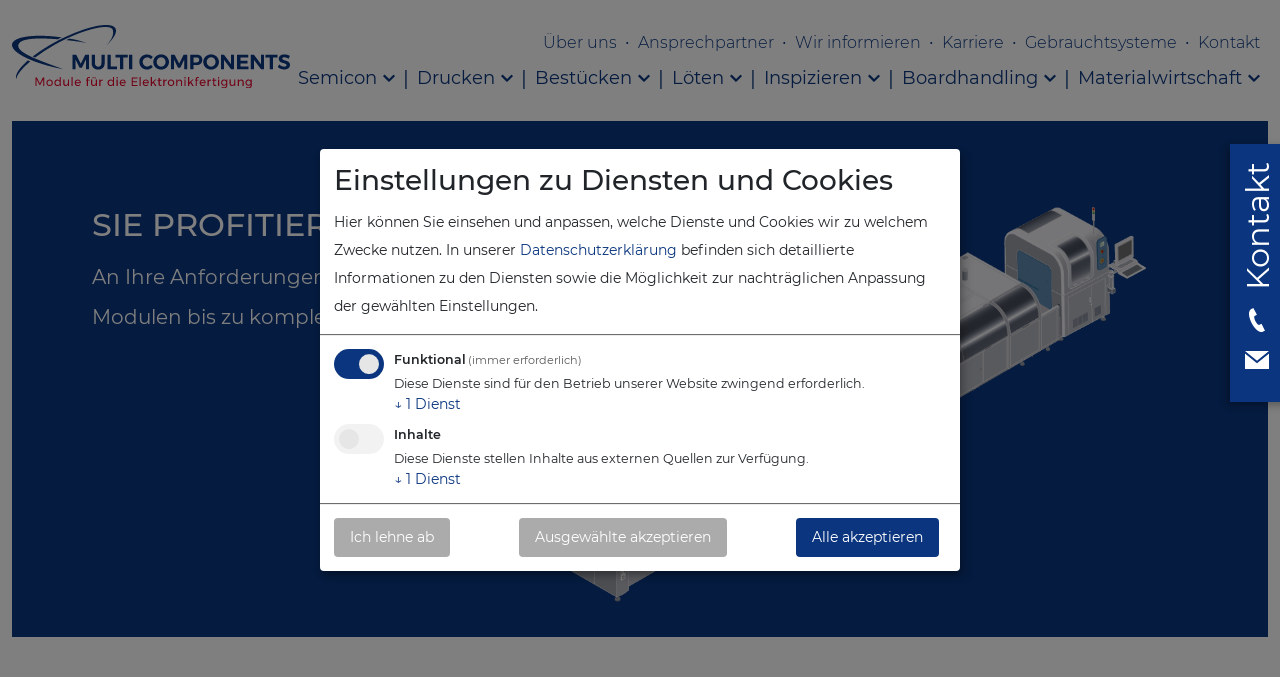

--- FILE ---
content_type: text/html; charset=UTF-8
request_url: https://www.multi-components.de/
body_size: 8862
content:
<!doctype html>
<html lang="de">
	<head><meta charset="UTF-8" />
		<title>Module für die Elektronikfertigung/ Semiconductor Packaging – MULTI COMPONENTS</title>
	<meta property="og:title" content="Module für die Elektronikfertigung/ Semiconductor Packaging – MULTI COMPONENTS"/>
		<meta name="description" content="Wir bieten Ihnen Gesamt- & Einzellösungen für die Elektronikindustrie an"/>
	<meta property="og:description" content="Wir bieten Ihnen Gesamt- & Einzellösungen für die Elektronikindustrie an"/>
	<meta name="keywords" content="Bestücker, Schablonendrucker, Elektronikfertigung, AOI, SPI, AXI, Dampfphasenlötanlage, Dampfphase, " />
<link rel="canonical" href="https://www.multi-components.de/"/>
<meta property="og:url" content="https://www.multi-components.de/"/>
<meta property="og:image" content="https://www.multi-components.de"/>			<meta name="viewport" content="width=device-width, initial-scale=1">
			<link rel="stylesheet" type="text/css" href="/shared/css/bootstrap.css?m=1641807717" />
			<link rel="stylesheet" type="text/css" href="/shared/css/styles.css?m=1738056948" />
			<link rel="stylesheet" type="text/css" href="/shared/css/sliderpro.css?m=1641807717" />
				<link rel="stylesheet" type="text/css" href="/shared/css/magnific.css?m=1652429918" />
									<link rel="apple-touch-icon" sizes="180x180" href="/shared/favicon/apple-touch-icon.png">
			<link rel="icon" type="image/png" sizes="32x32" href="/shared/favicon/favicon-32x32.png">
			<link rel="icon" type="image/png" sizes="16x16" href="/shared/favicon/favicon-16x16.png">
			<link rel="manifest" href="/shared/favicon/site.webmanifest">
			<link rel="shortcut icon" href="/shared/favicon/favicon.ico" />	</head>
	<body class="no-js">			<script>
				document.body.classList.remove('no-js');
			</script>
			<nav id="menu" class="navbar navbar-expand-xl navbar-light sticky-top bg-white">
	<div class="container align-items-end">
		<a class="navbar-brand me-0 py-0 border-0" href="/">
			<img src="/shared/img/logo.svg" alt="MULTI COMPONENTS" width="445" height="100" class="img-fluid">
		</a>
		<button class="hamburger hamburger--spin navbar-toggler lh-1 align-self-end shadow-none" type="button" data-bs-toggle="collapse" data-bs-target="#navbarNav" aria-controls="navbarNav" aria-expanded="false" aria-label="Navigation auf-/zuklappen">
			<span class="hamburger-box">
				<span class="hamburger-inner"></span>
			</span>
		</button>
		<div class="collapse navbar-collapse align-items-end justify-content-between flex-column px-3 px-xl-0 align-self-end" id="navbarNav">
			<ul class="navbar-nav order-xl-2 main mb-4 mb-xl-0 pt-4 pt-xl-0">
									<li class="nav-item d-xl-flex align-items-center py-1 p-xl-0 dropdown">
						<a class="nav-link dropdown-toggle" href="/semicon/" data-bs-hover="dropdown" id="navbarDropdown44" role="button" aria-expanded="false">Semicon</a>
													<ul class="dropdown-menu d-xl-block rounded-0 pt-0 py-xl-3 mt-0" aria-labelledby="navbarDropdown44">
													<li class="nav-item px-xl-4">
						<a class="nav-link m-0" href="/semicon/convection-reflow-soldering/">Convection Reflow Soldering</a>
											</li>
									<li class="nav-item px-xl-4">
						<a class="nav-link m-0" href="/semicon/void-free-soldering/">Voidfreies Löten</a>
											</li>
									<li class="nav-item px-xl-4">
						<a class="nav-link m-0" href="/semicon/fluxless-soldering/">flussmittelfreies Löten</a>
											</li>
									<li class="nav-item px-xl-4 dropdown">
						<a class="nav-link m-0 dropdown-toggle" href="/semicon/curing-applications/" data-bs-hover="dropdown" id="navbarDropdown49" role="button" aria-expanded="false">Curing Applications</a>
													<ul class="dropdown-menu d-xl-block rounded-0 pt-0 ps-3 ps-xl-0 py-xl-3 mt-0" aria-labelledby="navbarDropdown49">
													<li class="px-xl-4">
						<a class="dropdown-item bg-white m-0" href="/semicon/curing-applications/horizontal-curing-ovens.php">Horizontal Curing Ofen</a>
					</li>
									<li class="px-xl-4">
						<a class="dropdown-item bg-white m-0" href="/semicon/curing-applications/vertical-curing-ovens.php">Vertical Curing Ofen</a>
					</li>
									<li class="px-xl-4">
						<a class="dropdown-item bg-white m-0" href="/semicon/curing-applications/pressure-curing-ovens.php">Pressure Curing Ofen</a>
					</li>
									<li class="px-xl-4">
						<a class="dropdown-item bg-white m-0" href="/semicon/curing-applications/post-mold-curing-ovens.php">Post Mold Curing Ofen</a>
					</li>
									<li class="px-xl-4">
						<a class="dropdown-item bg-white m-0" href="/semicon/curing-applications/mk7-reflow-ofen.php">MK7 Reflow Ofen</a>
					</li>
									<li class="px-xl-4">
						<a class="dropdown-item bg-white m-0" href="/semicon/curing-applications/vacuum-voidless-reflow-oven.php">Voidfreie  Vakuum-Reflow-Ofen</a>
					</li>
											</ul>
											</li>
									<li class="nav-item px-xl-4">
						<a class="nav-link m-0" href="/semicon/low-void-curing/">Low void Curring</a>
											</li>
									<li class="nav-item px-xl-4">
						<a class="nav-link m-0" href="/semicon/sw-and-automation/">Software und Automatisierung</a>
											</li>
											</ul>
											</li>
									<li class="nav-item d-xl-flex align-items-center py-1 p-xl-0 dropdown">
						<a class="nav-link dropdown-toggle" href="/drucken/" data-bs-hover="dropdown" id="navbarDropdown7" role="button" aria-expanded="false">Drucken</a>
													<ul class="dropdown-menu d-xl-block rounded-0 pt-0 py-xl-3 mt-0" aria-labelledby="navbarDropdown7">
													<li class="nav-item px-xl-4">
						<a class="nav-link m-0" href="/drucken/schablonendrucker.php">Schablonendrucker</a>
											</li>
									<li class="nav-item px-xl-4">
						<a class="nav-link m-0" href="/drucken/large-board-schablonendrucker.php">Large Board Schablonendrucker</a>
											</li>
									<li class="nav-item px-xl-4">
						<a class="nav-link m-0" href="/drucken/high-speed-schablonendrucker.php">High Speed Schablonendrucker</a>
											</li>
											</ul>
											</li>
									<li class="nav-item d-xl-flex align-items-center py-1 p-xl-0 dropdown">
						<a class="nav-link dropdown-toggle" href="/bestuecken/" data-bs-hover="dropdown" id="navbarDropdown8" role="button" aria-expanded="false">Bestücken</a>
													<ul class="dropdown-menu d-xl-block rounded-0 pt-0 py-xl-3 mt-0" aria-labelledby="navbarDropdown8">
													<li class="nav-item px-xl-4">
						<a class="nav-link m-0" href="/bestuecken/sm-serie/">SM-Serie</a>
											</li>
									<li class="nav-item px-xl-4">
						<a class="nav-link m-0" href="/bestuecken/decan-serie/">Decan-Serie</a>
											</li>
									<li class="nav-item px-xl-4">
						<a class="nav-link m-0" href="/bestuecken/xm-serie/">XM-Serie</a>
											</li>
									<li class="nav-item px-xl-4">
						<a class="nav-link m-0" href="/bestuecken/hm-serie/">HM-Serie</a>
											</li>
									<li class="nav-item px-xl-4">
						<a class="nav-link m-0" href="/bestuecken/software.php">Software</a>
											</li>
									<li class="nav-item px-xl-4">
						<a class="nav-link m-0" href="/bestuecken/zubehoer.php">Zubehör</a>
											</li>
											</ul>
											</li>
									<li class="nav-item d-xl-flex align-items-center py-1 p-xl-0 dropdown">
						<a class="nav-link dropdown-toggle" href="/loeten/" data-bs-hover="dropdown" id="navbarDropdown10" role="button" aria-expanded="false">Löten</a>
													<ul class="dropdown-menu d-xl-block rounded-0 pt-0 py-xl-3 mt-0" aria-labelledby="navbarDropdown10">
													<li class="nav-item px-xl-4 dropdown">
						<a class="nav-link m-0 dropdown-toggle" href="/loeten/dampfphasen-loetsysteme/" data-bs-hover="dropdown" id="navbarDropdown36" role="button" aria-expanded="false">Dampfphasen Lötsysteme</a>
													<ul class="dropdown-menu d-xl-block rounded-0 pt-0 ps-3 ps-xl-0 py-xl-3 mt-0" aria-labelledby="navbarDropdown36">
													<li class="px-xl-4">
						<a class="dropdown-item bg-white m-0" href="/loeten/dampfphasen-loetsysteme/economy-serie.php">Economy Serie</a>
					</li>
									<li class="px-xl-4">
						<a class="dropdown-item bg-white m-0" href="/loeten/dampfphasen-loetsysteme/premium-serie.php">Premium Serie</a>
					</li>
									<li class="px-xl-4">
						<a class="dropdown-item bg-white m-0" href="/loeten/dampfphasen-loetsysteme/inline-dampfphasen.php">Inline Dampfphasen</a>
					</li>
									<li class="px-xl-4">
						<a class="dropdown-item bg-white m-0" href="/loeten/dampfphasen-loetsysteme/vakuum-dampfphasen.php">Vakuum Dampfphasen</a>
					</li>
											</ul>
											</li>
									<li class="nav-item px-xl-4 dropdown">
						<a class="nav-link m-0 dropdown-toggle" href="/loeten/reflow-loetsysteme/" data-bs-hover="dropdown" id="navbarDropdown55" role="button" aria-expanded="false">Reflow Lötsysteme</a>
													<ul class="dropdown-menu d-xl-block rounded-0 pt-0 ps-3 ps-xl-0 py-xl-3 mt-0" aria-labelledby="navbarDropdown55">
													<li class="px-xl-4">
						<a class="dropdown-item bg-white m-0" href="/loeten/reflow-loetsysteme/mk7-reflow-oven.php">MK7 Reflow Ofen</a>
					</li>
									<li class="px-xl-4">
						<a class="dropdown-item bg-white m-0" href="/loeten/reflow-loetsysteme/vacuum-voidless-reflow-oven.php">Vacuum Voidless Reflow Ofen</a>
					</li>
									<li class="px-xl-4">
						<a class="dropdown-item bg-white m-0" href="/loeten/reflow-loetsysteme/formic-fluxless-reflow-ofen.php">Formic Fluxless Reflow Ofen</a>
					</li>
											</ul>
											</li>
											</ul>
											</li>
									<li class="nav-item d-xl-flex align-items-center py-1 p-xl-0 dropdown">
						<a class="nav-link dropdown-toggle" href="/inspizieren/" data-bs-hover="dropdown" id="navbarDropdown9" role="button" aria-expanded="false">Inspizieren</a>
													<ul class="dropdown-menu d-xl-block rounded-0 pt-0 py-xl-3 mt-0" aria-labelledby="navbarDropdown9">
													<li class="nav-item px-xl-4">
						<a class="nav-link m-0" href="/inspizieren/spi-module.php">SPI Module</a>
											</li>
									<li class="nav-item px-xl-4">
						<a class="nav-link m-0" href="/inspizieren/aoi-module.php">AOI Module</a>
											</li>
									<li class="nav-item px-xl-4">
						<a class="nav-link m-0" href="/inspizieren/axi-module.php">AXI Module</a>
											</li>
											</ul>
											</li>
									<li class="nav-item d-xl-flex align-items-center py-1 p-xl-0 dropdown">
						<a class="nav-link dropdown-toggle" href="/Boardhandling/" data-bs-hover="dropdown" id="navbarDropdown81" role="button" aria-expanded="false">Boardhandling</a>
													<ul class="dropdown-menu d-xl-block rounded-0 pt-0 py-xl-3 mt-0" aria-labelledby="navbarDropdown81">
													<li class="nav-item px-xl-4">
						<a class="nav-link m-0" href="/Boardhandling/Lasermarkierer.php">Lasermarkierer</a>
											</li>
									<li class="nav-item px-xl-4">
						<a class="nav-link m-0" href="/Boardhandling/loader-unloader.php">Loader und Unloader</a>
											</li>
									<li class="nav-item px-xl-4">
						<a class="nav-link m-0" href="/Boardhandling/conveyor.php">conveyor</a>
											</li>
											</ul>
											</li>
									<li class="nav-item d-xl-flex align-items-center py-1 p-xl-0 dropdown">
						<a class="nav-link dropdown-toggle" href="/Materialwirtschaft/" data-bs-hover="dropdown" id="navbarDropdown40" role="button" aria-expanded="false">Materialwirtschaft</a>
													<ul class="dropdown-menu d-xl-block rounded-0 pt-0 py-xl-3 mt-0" aria-labelledby="navbarDropdown40">
													<li class="nav-item px-xl-4">
						<a class="nav-link m-0" href="/Materialwirtschaft/lot-materialien.php">Lot-Materialien</a>
											</li>
									<li class="nav-item px-xl-4">
						<a class="nav-link m-0" href="/Materialwirtschaft/ein-auslagern.php">Ein-/Auslagern</a>
											</li>
									<li class="nav-item px-xl-4">
						<a class="nav-link m-0" href="/Materialwirtschaft/bauteilidentifizieren.php">Bauteilindentifizieren</a>
											</li>
									<li class="nav-item px-xl-4">
						<a class="nav-link m-0" href="/Materialwirtschaft/etit-smartsearch.php">ETIT-Smartsearch</a>
											</li>
									<li class="nav-item px-xl-4">
						<a class="nav-link m-0" href="/logistik/galden-ls/hs">Galden</a>
											</li>
											</ul>
											</li>
							</ul>
			
			<ul class="navbar-nav order-xl-1 meta mb-xl-2">
									<li class="nav-item d-xl-flex align-items-center p-xl-0">
						<a class="nav-link" href="/ueber-uns.php">
							Über uns						</a>
					</li>
									<li class="nav-item d-xl-flex align-items-center p-xl-0">
						<a class="nav-link" href="/ansprechpartner.php">
							Ansprechpartner						</a>
					</li>
									<li class="nav-item d-xl-flex align-items-center p-xl-0">
						<a class="nav-link" href="/wir-informieren.php">
							Wir informieren						</a>
					</li>
									<li class="nav-item d-xl-flex align-items-center p-xl-0">
						<a class="nav-link" href="/jobs/">
							Karriere						</a>
					</li>
									<li class="nav-item d-xl-flex align-items-center p-xl-0">
						<a class="nav-link" href="/gebrauchtsysteme.php">
							Gebrauchtsysteme						</a>
					</li>
									<li class="nav-item d-xl-flex align-items-center p-xl-0">
						<a class="nav-link" href="/kontakt.php">
							Kontakt						</a>
					</li>
							</ul>
		</div>
	</div>
</nav>			<header class="container">
		<div id="carousel" class="carousel slide" data-bs-ride="carousel">
						<div class="carousel-inner">
										<figure class="carousel-item active">
							<img src="/media/startseite/multi-c-linie.webp?m=1653033542" class="d-block" alt="Sie profitieren von:">
							<figcaption>
								<h3 class="h4 text-uppercase text-white">
									Sie profitieren von:								</h3>
								<p>An Ihre Anforderungen angepasste Produktionslinen, von einzelnen Modulen bis zu kompletten Linienkonzepten beraten wir Sie gerne.</p>
															</figcaption>
						</figure>
								</div>
		</div>
	</header>
	<main>
		<section class="container mb-5">
			<h1 class="h2 text-center pb-5">Module für die Elektronikfertigung/ Semiconductor Packaging</h1>
			<div class="row mb-5 d-flex justify-content-center">
									<div class="col-sm-6 col-md-4 col-xxl-3 mb-2 mb-sm-3 Xmb-xxl-0">
						<a href="/semicon/" class="d-flex justify-content-center flex-column text-center py-5 px-4 text-decoration-none bg-primary h-100 effect-scale icon-box">
														<img src="/shared/icons/icon-semicon.png?m=1734427365" height="198" width="198" />							<h3 class="h4 text-white mb-0 fs-4 text-uppercase">Semicon</h3>
						</a>
					</div>
									<div class="col-sm-6 col-md-4 col-xxl-3 mb-2 mb-sm-3 Xmb-xxl-0">
						<a href="/drucken/" class="d-flex justify-content-center flex-column text-center py-5 px-4 text-decoration-none bg-primary h-100 effect-scale icon-box">
														<img src="/shared/icons/icon-drucken.png?m=1734432862" height="198" width="198" />							<h3 class="h4 text-white mb-0 fs-4 text-uppercase">Drucken</h3>
						</a>
					</div>
									<div class="col-sm-6 col-md-4 col-xxl-3 mb-2 mb-sm-3 Xmb-xxl-0">
						<a href="/bestuecken/" class="d-flex justify-content-center flex-column text-center py-5 px-4 text-decoration-none bg-primary h-100 effect-scale icon-box">
														<img src="/shared/icons/icon-bestuecken.png?m=1734432911" height="198" width="198" />							<h3 class="h4 text-white mb-0 fs-4 text-uppercase">Bestücken</h3>
						</a>
					</div>
									<div class="col-sm-6 col-md-4 col-xxl-3 mb-2 mb-sm-3 Xmb-xxl-0">
						<a href="/loeten/" class="d-flex justify-content-center flex-column text-center py-5 px-4 text-decoration-none bg-primary h-100 effect-scale icon-box">
														<img src="/shared/icons/icon-loeten.png?m=1734432936" height="198" width="198" />							<h3 class="h4 text-white mb-0 fs-4 text-uppercase">Löten</h3>
						</a>
					</div>
									<div class="col-sm-6 col-md-4 col-xxl-3 mb-2 mb-sm-3 Xmb-xxl-0">
						<a href="/inspizieren/" class="d-flex justify-content-center flex-column text-center py-5 px-4 text-decoration-none bg-primary h-100 effect-scale icon-box">
														<img src="/shared/icons/icon-inspizieren.png?m=1734432965" height="198" width="198" />							<h3 class="h4 text-white mb-0 fs-4 text-uppercase">Inspizieren</h3>
						</a>
					</div>
									<div class="col-sm-6 col-md-4 col-xxl-3 mb-2 mb-sm-3 Xmb-xxl-0">
						<a href="/Boardhandling/" class="d-flex justify-content-center flex-column text-center py-5 px-4 text-decoration-none bg-primary h-100 effect-scale icon-box">
														<img src="/shared/icons/icon-boardhandling.png?m=1734432893" height="198" width="198" />							<h3 class="h4 text-white mb-0 fs-4 text-uppercase">Boardhandling</h3>
						</a>
					</div>
									<div class="col-sm-6 col-md-4 col-xxl-3 mb-2 mb-sm-3 Xmb-xxl-0">
						<a href="/Materialwirtschaft/" class="d-flex justify-content-center flex-column text-center py-5 px-4 text-decoration-none bg-primary h-100 effect-scale icon-box">
														<img src="/shared/icons/icon-materialwirtschaft.png?m=1734433040" height="198" width="198" />							<h3 class="h4 text-white mb-0 fs-4 text-uppercase">Materialwirtschaft</h3>
						</a>
					</div>
							</div>
			<div class="row py-5 mb-5 justify-content-center">
				<h3 class="text-center col-md-10 mb-5">
					Unser Service für Sie:<br/>Technische Beratung, Service, Schulung, Installation und Ersatzteilversorgung.				</h3>
				<div class="col-md-5">
					<p>Bei kompletten Linienkonzepten arbeiten wir mit zusätzlichen Partnern zusammen, die auf den Gebieten des Schablonendrucks, der Automatisierung als auch des Konvektionslötens Experten sind. So bleibt Ihre Produktion flexibel und wird individuell an Ihre steigenden Bedürfnisse angepasst.</p>
				</div>
				<div class="col-md-5">
					<p>Ein flexibles und modulares Fertigungskonzept. Im Vordergrund stehen dabei Ihre derzeitigen als auch zukünftigen Anforderungen an. Zusammen mit unseren Kunden analysieren wir die Prozesse und Bedürfnisse und bieten auf die individuellen Anforderungen abgestimmte Lösungen an.</p>
				</div>
			</div>
		</section>
		 
								<section class="bg-grey py-5">
			<div class="container py-5">
				<div class="row justify-content-center">
					<div class="col-lg-10 col-xl-9">
						<h3 class="text-center">Als exklusiver Partner weltweit führender Hersteller von Produktionseinrichtungen und Materialien für die Elektronikindustrie, gehören wir zu den führenden Anbietern dieser Systeme.</h3>
					</div>
				</div>
			</div>
			<div class="slider-pro pb-5">
				<div class="sp-slides">
						
					 
							<div class="sp-slide ">
							 	<a href="https://www.multi-components.de/Materialwirtschaft/etit-smartsearch.php">
							  	<div class="bg-white d-flex align-items-center justify-content-center h-100">
										<img src="/_thumbnails_/5/300_etit-systems-logo.webp?m=1653053945" alt="etit systems" height="92" width="380" class="img-fluid bg-shape" />									</div>
								</a>
							</div>
						 
							<div class="sp-slide ">
							 	<a href="https://www.multi-components.de/drucken/">
							  	<div class="bg-white d-flex align-items-center justify-content-center h-100">
										<img src="/_thumbnails_/5/299_ese-logo.webp?m=1653053922" alt="ESE" height="213" width="380" class="img-fluid bg-shape" />									</div>
								</a>
							</div>
						 
							<div class="sp-slide ">
							 	<a href="https://www.multi-components.de/Materialwirtschaft/lot-materialien.php">
							  	<div class="bg-white d-flex align-items-center justify-content-center h-100">
										<img src="/_thumbnails_/5/303_smic-logo.webp?m=1699540156" alt="SMIC" height="87" width="380" class="img-fluid bg-shape" />									</div>
								</a>
							</div>
						 
							<div class="sp-slide ">
							 	<a href="https://www.multi-components.de/inspizieren/">
							  	<div class="bg-white d-flex align-items-center justify-content-center h-100">
										<img src="/_thumbnails_/5/304_tri-logo.webp?m=1653053980" alt="TRI innovation" height="283" width="380" class="img-fluid bg-shape" />									</div>
								</a>
							</div>
						 
							<div class="sp-slide ">
							 	<a href="https://www.multi-components.de/loeten/dampfphasen-loetsysteme/">
							  	<div class="bg-white d-flex align-items-center justify-content-center h-100">
										<img src="/_thumbnails_/5/302_ibl-logo.webp?m=1653053959" alt="IBL" height="234" width="380" class="img-fluid bg-shape" />									</div>
								</a>
							</div>
						 
							<div class="sp-slide ">
							 	<a href="https://www.multi-components.de/Boardhandling/">
							  	<div class="bg-white d-flex align-items-center justify-content-center h-100">
										<img src="/_thumbnails_/5/603_e-flex.webp?m=1720420863" title="e-Flex" height="95" width="200" alt="logo" class="img-fluid bg-shape" />									</div>
								</a>
							</div>
						 
							<div class="sp-slide ">
							 	<a href="https://www.multi-components.de/Materialwirtschaft/ein-auslagern.php">
							  	<div class="bg-white d-flex align-items-center justify-content-center h-100">
										<img src="/media/startseite/logos/cropped-Logo-png-e1643939877202.webp?m=1720420973" title="neotel" height="120" width="350" alt="logo" class="img-fluid bg-shape" />									</div>
								</a>
							</div>
						 
							<div class="sp-slide ">
							 	<a href="https://www.multi-components.de/loeten/reflow-loetsysteme/">
							  	<div class="bg-white d-flex align-items-center justify-content-center h-100">
										<img src="/_thumbnails_/5/519_heller_logo.webp?m=1699349546" height="60" width="380" alt="logo" class="img-fluid bg-shape" />									</div>
								</a>
							</div>
						 
							<div class="sp-slide ">
							 	<a href="https://www.multi-components.de/bestuecken/">
							  	<div class="bg-white d-flex align-items-center justify-content-center h-100">
										<img src="/_thumbnails_/5/301_hanwha-logo.webp?m=1752670857" alt="Hanwha" height="110" width="380" class="img-fluid bg-shape" />									</div>
								</a>
							</div>
											
				</div>
			</div>
		</section>
				<section class="container py-5 my-5">
			<h2 class="text-center pt-5">Unsere Empfehlungen</h2>
			<div class="row py-5 justify-content-center">
					<div class="col-sm-6 col-md-4 mb-4">
	<a href="/bestuecken/xm-serie/xm520" class="card text-center h-100 rounded-0 effect-scale">
						<picture>
					<noscript>
						<img class="card-img-top p-3 align-self-center img-fluid" src="/_thumbnails_/6/564_XM520.webp?m=1733399837" alt="XM520">
					</noscript>
					<source srcset="/_thumbnails_/6/564_XM520.webp?m=1733399837" media="(min-width: 1400px)">
					<img class="card-img-top p-3 align-self-center img-fluid lazy" data-src="/_thumbnails_/7/564_XM520.webp?m=1733399837" src="[data-uri]" alt="XM520">
				</picture>
					<div class="card-body bg-primary text-white d-flex flex-column">
			<h3 class="card-title mb-0 text-white">XM520</h3>
			<h4 class="lh-lg fs-5 fw-normal text-white"></h4>
			<span class="mt-auto read-more align-self-center">
				<svg xmlns="http://www.w3.org/2000/svg" width="8" height="8" viewBox="0 0 24 24">
					<path d="M5 3l3.057-3 11.943 12-11.943 12-3.057-3 9-9z" fill="#fff"/>
				</svg>
				Mehr erfahren
			</span>
		</div>
	</a>
</div>					<div class="col-sm-6 col-md-4 mb-4">
	<a href="/drucken/standard-drucker/es-e2-plus" class="card text-center h-100 rounded-0 effect-scale">
						<picture>
					<noscript>
						<img class="card-img-top p-3 align-self-center img-fluid" src="/_thumbnails_/6/588_ES-E2-1.webp?m=1720013469" alt="ES-E2 PLUS">
					</noscript>
					<source srcset="/_thumbnails_/6/588_ES-E2-1.webp?m=1720013469" media="(min-width: 1400px)">
					<img class="card-img-top p-3 align-self-center img-fluid lazy" data-src="/_thumbnails_/7/588_ES-E2-1.webp?m=1720013469" src="[data-uri]" alt="ES-E2 PLUS">
				</picture>
					<div class="card-body bg-primary text-white d-flex flex-column">
			<h3 class="card-title mb-0 text-white">ES-E2 PLUS</h3>
			<h4 class="lh-lg fs-5 fw-normal text-white"></h4>
			<span class="mt-auto read-more align-self-center">
				<svg xmlns="http://www.w3.org/2000/svg" width="8" height="8" viewBox="0 0 24 24">
					<path d="M5 3l3.057-3 11.943 12-11.943 12-3.057-3 9-9z" fill="#fff"/>
				</svg>
				Mehr erfahren
			</span>
		</div>
	</a>
</div>					<div class="col-sm-6 col-md-4 mb-4">
	<a href="/loeten/smd/mk7-reflow-oven/1809-mk7" class="card text-center h-100 rounded-0 effect-scale">
						<picture>
					<noscript>
						<img class="card-img-top p-3 align-self-center img-fluid" src="/_thumbnails_/6/473_1809MK7.webp?m=1697751434" alt="1809 MK7">
					</noscript>
					<source srcset="/_thumbnails_/6/473_1809MK7.webp?m=1697751434" media="(min-width: 1400px)">
					<img class="card-img-top p-3 align-self-center img-fluid lazy" data-src="/_thumbnails_/7/473_1809MK7.webp?m=1697751434" src="[data-uri]" alt="1809 MK7">
				</picture>
					<div class="card-body bg-primary text-white d-flex flex-column">
			<h3 class="card-title mb-0 text-white">1809 MK7</h3>
			<h4 class="lh-lg fs-5 fw-normal text-white"></h4>
			<span class="mt-auto read-more align-self-center">
				<svg xmlns="http://www.w3.org/2000/svg" width="8" height="8" viewBox="0 0 24 24">
					<path d="M5 3l3.057-3 11.943 12-11.943 12-3.057-3 9-9z" fill="#fff"/>
				</svg>
				Mehr erfahren
			</span>
		</div>
	</a>
</div>								</div>
		</section>
				<section class="bg-grey py-5 mb-5">
			<div class="container py-4">
				<div class="row align-items-center justify-content-center text-center">
					<h3 class="text-sm-start col-sm-6 col-lg-4 order-sm-2 mb-0">
						MULTI COMPONENTS ist TÜV-zertifiziert nach dem Standard ISO 9001
					</h3>
					<div class="col-sm-6 col-lg-4 order-sm-1 text-sm-end">
						<noscript>
							<img class="img-fluid" src="/media/startseite/tuev-iso-zertifikat.png" alt="Zertifikat Standard ISO 9001">
						</noscript>
						<img class="img-fluid" data-src="/media/startseite/tuev-iso-zertifikat.png" alt="Zertifikat Standard ISO 9001" src="[data-uri]">
					</div>
				</div>
			</div>
		</section>
		<section class="container py-5 mb-5">
	<p class="h2 text-center">Wie können wir Ihnen weiterhelfen?</p>
	<div class="row my-5 justify-content-center">
						<div class="col-sm-6 col-lg-3 mb-2 mb-lg-0">
			<a href="/kontakt.php" class="d-flex justify-content-center flex-column text-center py-3 px-2 text-decoration-none bg-primary h-100 effect-scale">
				<span class="text-white mb-0">Treten Sie mit uns in</span>
				<span class="h4 text-white text-uppercase mb-0 d-flex align-items-center justify-content-center">
					<svg class="me-1" xmlns="http://www.w3.org/2000/svg" width="18" height="18" viewBox="0 0 24 24">
						<path d="M5 3l3.057-3 11.943 12-11.943 12-3.057-3 9-9z" fill="#fff"/>
					</svg>
					Kontakt
				</span>
			</a>
		</div>
	</div>
</section>	</main>
<section class="bg-grey py-5">
	<div class="container">
		<div class="d-sm-flex justify-content-center text-center">
			<span class="h3 mb-0">Folgen Sie uns auf:</span>
			<a class="ms-3 border-0 effect-scale" href="https://www.linkedin.com/company/multi-components-gmbh/" target="_blank">
				<img class="img-fluid li-logo" src="/media/startseite/li-logo.png" alt="Multi-Components LinkedIn">
			</a>
		</div>
	</div>
</section>
<section class="bg-white py-5">
	<div class="container py-4">
		<div class="row mb-3">
			<div class="col-md-5 offset-md-2 col-xl-6 offset-xl-2">
				<p class="fs-6 lh-base">Die Europaische Union fördert zusammen mit dem Bundesministerium für Wirtschaft und Klimaschutz über die europäische Aufbau- und Resilienzfazilität (ARF) die Maßnahme Innovationsprämie (verdoppelter Bundesanteil der Richtlinie zur Förderung des Absatzes von elektrisch betriebenen Fahrzeugen in Deutschland).</p>
				<div class="row mb-4">
					<div class="col-12 col-sm-6">
						<img src="/media/foerderung/bundesministerium-fuer-wirtschaft-und-klimaschutz.png?m=1750769723" alt="Bundesministerium für Wirtschaft und Klimaschutz" height="204" width="333" class="img-fluid" style="max-width:100%" />					</div>
					<div class="col-12 col-sm-6">
						<img src="/media/foerderung/finanziert-von-der-europaeischen-union.png?m=1750769755" alt="Finanziert von der Europäischen Union - NextGenerationEU" height="204" width="189" class="img-fluid" style="max-width:100%" />					</div>
				</div>
			</div>
			<div class="col-md-3 col-xl-2">
				<div class="row">
					<div class="col-12">
						<p class="fs-6 lh-base">Mit der Durchführung der Fördermaßnahme beauftragt:</p>
						<img src="/media/foerderung/bundesmat-fuer-wirtschaft-und-ausfuhrkontrolle.png?m=1750769707" alt="Bundesministerium für Wirtschaft und Ausfuhrkontrolle" height="204" width="317" class="img-fluid" style="max-width:100%" />					</div>
				</div>
			</div>
		</div>
	</div>
</section>			<footer>
	<div class="container pb-4">
		<div class="row">
			<ul class="col-lg-5 col-xl-6 mb-4 mb-lg-0 d-inline align-items-center text-lg-start text-center">
									<li class="d-inline align-items-center">
						<a class="active" aria-current="page" href="/">
							Home						</a>
					</li>
									<li class="d-inline align-items-center">
						<a href="/agb.php">
							AGB						</a>
					</li>
									<li class="d-inline align-items-center">
						<a href="/datenschutz.php">
							Datenschutz						</a>
					</li>
									<li class="d-inline align-items-center">
						<a href="/impressum.php">
							Impressum						</a>
					</li>
							</ul>
			<ul class="col-lg-7 col-xl-6 mb-0 d-inline text-center text-lg-end mb-0">
				<li class="d-inline align-items-center">
					© 2026				</li>
				<li class="d-inline align-items-center">
					MULTI COMPONENTS GmbH
				</li>
				<li class="d-inline align-items-center">
					Roßtaler Str. 7
				</li>
				<li class="d-inline align-items-center">
					91126 Schwabach
				</li>
			</ul>
		</div>
	</div>
</footer>			
<div class="offcanvas offcanvas-end off-canvas-contact border border-end-0" data-bs-scroll="true" tabindex="-1" id="offcanvas" aria-labelledby="contact">
	<div class="offcanvas-body">
	
		<div class="container ps-0">
			<div class="row ps-0">
				<div class="col-1 ps-0">
					<button class="border-0 bg-transparent me-3" role="button" data-bs-toggle="offcanvas" data-bs-target="#offcanvas" aria-controls="contact" aria-label="Kontakt">
						<span class="d-block h3" style="writing-mode:vertical-lr;transform: rotate(-180deg);line-height:1">Kontakt</span>
						<svg xmlns="http://www.w3.org/2000/svg" width="24" height="24" viewBox="0 0 24 24" fill="#0b367f">
							<path d="M20 22.621l-3.521-6.795c-.008.004-1.974.97-2.064 1.011-2.24 1.086-6.799-7.82-4.609-8.994l2.083-1.026-3.493-6.817-2.106 1.039c-7.202 3.755 4.233 25.982 11.6 22.615.121-.055 2.102-1.029 2.11-1.033z"/>
						</svg>
						<svg xmlns="http://www.w3.org/2000/svg" width="24" height="24" viewBox="0 0 24 24" fill="#0b367f">
							<path d="M12 12.713l-11.985-9.713h23.97l-11.985 9.713zm0 2.574l-12-9.725v15.438h24v-15.438l-12 9.725z"/>
						</svg>
					</button>
				</div>
				<div class="col-11">
			 	   <div class="text-center">
				   	<svg xmlns="http://www.w3.org/2000/svg" width="24" height="24" viewBox="0 0 24 24" fill="#0b367f">
							<path d="M20 22.621l-3.521-6.795c-.008.004-1.974.97-2.064 1.011-2.24 1.086-6.799-7.82-4.609-8.994l2.083-1.026-3.493-6.817-2.106 1.039c-7.202 3.755 4.233 25.982 11.6 22.615.121-.055 2.102-1.029 2.11-1.033z"/>
						</svg>  +49 (0)9122 9302 0 <br/>
						<svg xmlns="http://www.w3.org/2000/svg" width="24" height="24" viewBox="0 0 24 24" fill="#0b367f">
							<path d="M12 12.713l-11.985-9.713h23.97l-11.985 9.713zm0 2.574l-12-9.725v15.438h24v-15.438l-12 9.725z"/>
						</svg>  info@multi-components.de					 </div>
						<hr/>
						<div class="text-center">
								<h3>RÜCKRUF</h3>
								<p>Gerne rufen wir Sie zurück</p>
						</div>
			  <form class="needs-validation" novalidate="novalidate" method="post" name="we_global_form" onsubmit=";return true;" action="/shared/formmail.php"><input type="hidden" name="data-jwt" value="eyJ0eXAiOiJKV1QiLCJhbGciOiJIUzI1NiJ9.[base64]._rNZndZY2rm-i0LO4FfzNycqBUkRH7HmvyGGvyMsi0g" />			
			   <div class="form-check mb-3">
							 		<input type="text" class="form-control" name="Name"  placeholder="Ihr Name*" required/>
									<input type="text" name="Surname" class="d-none"/>				 </div>
				  <div class="form-check mb-3">
							 		<input type="text" class="form-control" name="Kontaktnummer"  placeholder="Ihre Telefonnummer*" required />
					</div>
					<div class="form-check mb-3">
						   		<input type="text" class="form-control" name="Betreff"  placeholder="Betreff*" required />
					</div>
					<div class="form-check mb-3">
							 		<input type="text" class="form-control" name="Anliegen"  placeholder="Bitte beschreiben Sie kurz Ihr Anliegen" />
					</div>
				  
		
				  <div class="form-check mb-3">
					<input class="form-check-input ms-0 me-2" type="checkbox" id="Datenschutz" name="Datenschutz" required>
					<label class="form-check-label ms-2" for="Datenschutz">
						* Ich habe die <a href="/datenschutz.php" target="_blank">Datenschutzerklärung</a> zur Kenntnis genommen.
					</label>
				</div>
				<div class="form-check mb-3 text-center ">
						<button class="btn btn-primary mt-4" type="submit">Absenden</button>
				 </div>
			<input type="hidden" name="securityToken" value="9ce34bd6e1bf7b37800432334f4d3752"/></form>				</div>
			</div>
			
</div>

</html>			<div id="loader">
				<div>
					<div></div>
					<div></div>
					<div></div>
				</div>
			</div>
			<noscript>
	<p id="noscript" class="m-0 text-white position-fixed w-100 text-center py-2 px-3 bottom-0 start-0">
		Bitte aktivieren Sie in Ihrem Browser JavaScript, damit unsere Website bestmöglich dargestellt wird.
	</p>
</noscript>
<script src="/shared/js/bootstrap.js?m=1641808108"></script>
<script src="/shared/js/jquery.js?m=1641808108"></script>
<script src="/shared/js/lazyloadxt.js?m=1641808110"></script>
<script src="/shared/js/magnific.js?m=1642685970"></script>
<script src="/shared/js/doubletaptogo.js?m=1699571464"></script>
<script>
	$(window).on('load resize orientationchange', function(){
		if(window.matchMedia('(min-width: 1200px)').matches){
			$('#menu .dropdown-menu li').each(function() {
				var itemOffset = $(this).offset().left;
				var itemWidth = $(this).outerWidth();
				var winWidth = $(window).width();
				if(itemOffset + itemWidth > winWidth) {
					$(this).parent().addClass('dropdown-shift');
				}
			});
		}else{
			$('#menu .dropdown-toggle').on('click', function(e){
				$(this).addClass('dropdown-triggered');
				e.preventDefault();
				if(e.isDefaultPrevented() == true){
					$(this).on('click', function(e){
						location.href = $(this).attr('href');
					});
				}
			});
		}
	});
	$(window).on("load", function(){
		$("#loader").fadeOut("slow");
	});
	var $window = $(window).scroll(function(){
		if($window.scrollTop()){
			$("#menu").addClass("scrolled");
		}else{
			$("#menu").removeClass("scrolled");
		}
	});
	$('.fullsize').magnificPopup( {
		mainClass: 'mfp-with-zoom mfp-img-mobile',
		type: 'image',
		fixedContentPos: false,
		zoom: {
			enabled: true,
			duration: 300,
			opener: function(element) {
				return element.find('img');
			}
		}
	});
	$.extend(true, $.magnificPopup.defaults, {
		tClose: 'Schließen',
		tLoading: 'Wird geladen …',
		image: {
			tError: 'Das <a href="%url%">Bild</a> konnte nicht geladen werden.'
		}
	});
	$(document).ready(function(){
		$('button.hamburger').click(function(){
			$(this).toggleClass('is-active');
		});
			});
			(function () {
			'use strict'
			var forms = document.querySelectorAll('.needs-validation')
			Array.prototype.slice.call(forms)
				.forEach(function (form) {
				form.addEventListener('submit', function (event) {
					if (!form.checkValidity()) {
						event.preventDefault()
						event.stopPropagation()
					}
					form.classList.add('was-validated')
				}, false)
			})
		})()
	</script>
	<script src="/shared/js/sliderpro.js?m=1641808110"></script>
	<script>
		$('.slider-pro').sliderPro({
			visibleSize: '100%',
			height: 200,
			width: 500,
			autoSlideSize: false,
			buttons: false,
			slideDistance: 24,
			breakpoints: {
				767: {
					height: 75,
					width: 275
				}
			}
		});
	</script>
<script>
	var klaroConfig = {
		default: true,
		mustConsent: true,
		acceptAll: true,
		cookieExpiresAfterDays: 365,
		translations: {
			de: {
				privacyPolicyUrl: '/datenschutz.php',
				privacyPolicy: {
					text: 'In unserer {privacyPolicy} befinden sich detaillierte Informationen zu den Diensten sowie die Möglichkeit zur nachträglichen Anpassung der gewählten Einstellungen.',
					name: 'Datenschutzerklärung',
				},
				consentModal: {
					title: 'Einstellungen zu Diensten und Cookies',
					description: 'Hier können Sie einsehen und anpassen, welche Dienste und Cookies wir zu welchem Zwecke nutzen.',
				},
				contextualConsent: {
					description: 'Möchten Sie die von „{title}“ bereitgestellten externen Inhalte laden?',
				},
				purposes: {
					content: {
						title: 'Inhalte',
						description: 'Diese Dienste stellen Inhalte aus externen Quellen zur Verfügung.',
					},
					functional: {
						title: 'Funktional',
						description: 'Diese Dienste sind für den Betrieb unserer Website zwingend erforderlich.',
					},
				},
			},
		},
		services: [
			{
				name: 'Klaro',
				description: 'Funktionalität der Dienste-/Cookie-Verwaltung',
				purposes: ['functional'],
				required: true,
			},
			{
				name: 'YouTube',
				description: 'Anzeige von Videos über den externen Dienst YouTube',
				purposes: ['content'],
				required: false,
			},
		],
	};
</script>
<script defer src="/shared/js/klaro.js"></script>		</body>
</html>

--- FILE ---
content_type: text/css
request_url: https://www.multi-components.de/shared/css/styles.css?m=1738056948
body_size: 4282
content:
/* Import */
@font-face {
	font-family: 'Montserrat';
	font-style: normal;
	font-weight: 300;
	font-display: swap;
	src: local(''), url('../font/montserrat-v18-latin-300.woff2') format('woff2'), url('../font/montserrat-v18-latin-300.woff') format('woff');
}
@font-face {
	font-family: 'Montserrat';
	font-style: normal;
	font-weight: 400;
	font-display: swap;
	src: local(''), url('../font/montserrat-v18-latin-regular.woff2') format('woff2'), url('../font/montserrat-v18-latin-regular.woff') format('woff');
}
@font-face {
	font-family: 'Montserrat';
	font-style: normal;
	font-weight: 500;
	font-display: swap;
	src: local(''), url('../font/montserrat-v18-latin-500.woff2') format('woff2'), url('../font/montserrat-v18-latin-500.woff') format('woff');
}
@font-face {
	font-family: 'Montserrat';
	font-style: normal;
	font-weight: 600;
	font-display: swap;
	src: local(''), url('../font/montserrat-v18-latin-600.woff2') format('woff2'), url('../font/montserrat-v18-latin-600.woff') format('woff');
}
@font-face {
	font-family: 'Montserrat';
	font-style: normal;
	font-weight: 700;
	font-display: swap;
	src: local(''), url('../font/montserrat-v18-latin-700.woff2') format('woff2'), url('../font/montserrat-v18-latin-700.woff') format('woff');
}

/* Global */
:root {
	--color-blue: #0b367f;
	--color-lightgrey: #eeeeee;
	--color-midgrey: #888888;
}
body {
	font-family: Montserrat, var(--bs-body-font-family);
	font-size: 1rem;
	line-height: 2;
	-webkit-hyphens: auto;
	-ms-hyphens: auto;
	hyphens: auto;
}
.bg-primary {
	background: var(--color-blue) !important;
}
.bg-grey {
	background-color: var(--color-lightgrey);
}
.container {
	max-width: 1600px;
}
time {
	font-size: 1rem;
	color: var(--color-midgrey);
}
.lead {
	font-size: 1.5rem;
	color: var(--color-blue);
}
main p, main ul {
	margin-bottom: 2.5rem;
}
a {
	text-decoration: none;
	color: var(--color-blue);
	border-bottom: 1px solid var(--color-blue);
	transition: border .2s;
}
a:hover, a:focus {
	text-decoration: none;
	color: var(--color-blue);
	border-color: transparent;
}
.btn-read-more {
	color: var(--color-blue);
	line-height: 1.5;
	font-size: 1rem;
	border-bottom: 1px solid var(--color-blue);
	transition: border .2s;
	display: block;
	width: fit-content;
}
.btn-read-more:hover, .btn-read-more:focus {
	border-color: transparent;
	color: var(--color-blue);
}
.read-more {
	color: #fff;
	line-height: 1.5;
	font-size: 1rem;
	border-bottom: 1px solid #fff;
	transition: border .2s;
}
.read-more:hover, .read-more:focus {
	border-color: transparent;
	color: #fff;
}
.card, .card:hover, .card:focus, .newsletter {
	border: 2px solid var(--color-blue);
}
.card-img-top {
	height: 200px;
	object-fit: contain;
}
.effect-scale {
	transition: transform .2s;
}
.hover-fill:hover, .hover-fill:focus {
	background-color: var(--color-blue);
	color: #fff;
}
.hover-fill:hover h3, .hover-fill:focus h3 {
	color: #fff;
}
.hover-fill {
	transition: 0.2s;
}
.effect-scale:hover, .effect-scale:focus {
	transform: scale(1.05);
}
.no-js noscript + img, .no-js img.lazy {
	display: none !important;
}
.lazy-hidden {
	opacity: 0;
}
.lazy-loaded {
	transition: opacity .3s;
	opacity: 1;
}
.breadcrumb a {
	border-color: transparent;
	line-height: 1.25;
}
.breadcrumb a:hover, .breadcrumb a:focus {
	border-color: var(--color-blue);
}
.sp-slide img {
	max-height: 30px;
}

/*Table*/
table {
	width: 100%;
}
table td p {
	margin-bottom: 0;
}
td:nth-of-type(1) {
	font-weight: 700;
}
th {
	border-bottom: 1px solid #555555;
	font-weight: 400;
}
.table-responsive + .table-responsive {
	margin-top: 3rem;
}

/* Buttons */
.btn {
	padding: .5rem 2.5rem .5rem 2.5rem;
	font-size: 1.5rem;
	transition: all .2s;
	box-shadow: none;
	border-radius: 0;
	border: 1px solid var(--color-blue);
}
.btn-primary {
	background: var(--color-blue);
	color: #fff;
}
.btn-secondary {
	background: #fff;
	color: var(--color-blue);
}
.btn-primary:hover, .btn-primary:focus {
	box-shadow: none !important;
	color: var(--color-blue);
	border-color: var(--color-blue);
	background: #fff;
}
.btn-secondary:hover, .btn-secondary:focus{
	box-shadow: none !important;
	color: #fff ;
	background: var(--color-blue);
	border-color: var(--color-blue);
}
.btn-klaro {
	cursor: pointer;
}

/* Headlines */
h1, .h1, h2, .h2, h3, .h3, h4, .h4, h5, .h5 {
	font-weight: 500;
	color: var(--color-blue);
	font-size: 2.5rem;
	line-height: 1.25;
}
h2, .h2 {
	font-size: 2rem;
	font-weight: 400;
}
h3, .h3 {
	font-size: 1.75rem;
	line-height: 1.5;
	font-weight: 400;
}
h4, .h4 {
	font-size: 1.5rem;
	line-height: 1.5;
}
h5, .h5 {
	font-weight: 700;
	color: var(--color-black);
	font-size: 1.25rem;
}

/* Navigation */
#menu {
	transition: all .4s;
	padding: .5rem 0 1rem 0;
	border-bottom: 1px solid transparent;
}
#menu.scrolled {
	border-color: #dee2e6;
}
#menu .navbar-brand img {
	width: 225px;
}
#menu ul a {
	border-bottom: 1px solid transparent;
	padding: 0;
	display: inline;
	color: var(--color-blue);
	font-size: 1.5rem;
}
#menu ul a:hover, #menu ul a:focus {
	border-color: var(--color-blue);
}
#menu ul a.active {
	font-weight: 600;
}
#menu a.dropdown-triggered + ul.dropdown-menu {
	display: block;
}
#menu .meta a, #menu .dropdown-menu a {
	font-size: 1rem;
	font-weight: 300;
}
#menu .dropdown-menu {
	border-color: transparent;
	white-space: nowrap;
}
#menu .dropdown-toggle::after {
	border: 0;
	width: .75rem;
	height: .75rem;
	background: url("data:image/svg+xml;utf8,<svg xmlns='http://www.w3.org/2000/svg' width='24' height='24' viewbox='0 0 24 24' fill='%230b367f'><path d='M5 3l3.057-3 11.943 12-11.943 12-3.057-3 9-9z'/></svg>") center / cover;
	margin-left: .375rem;
	vertical-align: 0;
	transform: rotate(90deg);
}
#menu ul ul .dropdown-toggle::after {
	transform: rotate(0);
}

/* Header */
header > h1 {
	padding-top: 3rem;
}
header .carousel {
	background: var(--color-blue);
	margin-bottom: 7.5rem;
}
header .carousel-indicators {
	bottom: -1.5rem;
}
header .carousel-indicators [data-bs-target] {
	border-radius: 50%;
	background: var(--color-lightgrey);
	border: 0;
	height: 1rem;
	width: 1rem;
	opacity: 1;
	transition: background .2s;
}
header .carousel-indicators .active, header .carousel-indicators button:hover, header .carousel-indicators button:focus {
	background: var(--color-blue);
}
header .carousel .h4 {
	font-size: 2rem;
}
header .carousel figure {
	min-height: 500px;
}
header .carousel img {
	margin: 2rem;
	max-width: calc(100% - 4rem);
}
header .carousel figcaption {
	max-width: 700px;
	margin: 1rem;
	color: #fff;
}
.product-hero {
	border: 2px solid var(--color-blue);
}
.product-hero img:not(.vers2) {
	height: 500px;
	object-fit: contain;
}
.title-container {
	display: grid;
	grid-template: "container";
	place-items: center;
	place-content: center;
	overflow: hidden;
	max-height: 500px;
}
.title-container > * {
	grid-area: container;
	max-width: 1600px;
}
.title-container > *:nth-child(2) {
	place-self: end start;
	background-color: rgba(255,255,255,.7);
}
.title-container .image {
	width: 100%;
	height: auto;
	object-fit: cover;
}
/* Hersteller Info-Bereich/Modal */
.hersteller-info img {
	max-height: 80px;
	max-width: 100%;
}
.hersteller-info .btn-read-more {
	border: none;
	background: none;
	border-bottom: 1px solid var(--color-blue);
	padding: 0;
}
.hersteller-info .btn-read-more:hover {
	border-color: transparent;
}

/* Tabs */
.nav-pills button {
	border-radius: 0;
	border: 2px solid var(--color-blue);
	background: var(--color-blue);
	color: #fff;
	font-weight: 500;
	font-size: 1.25rem;
	padding: .25rem .75rem;
	transition: color .2s, background .2s;
}
.nav-pills button svg {
	fill: #fff;
	transition: fill .2s;
}
.nav-pills button:hover,.nav-pills button:focus, .nav-pills button.active {
	color: var(--color-blue);
	background: #fff;
}
.nav-pills button:hover svg, .nav-pills button:focus svg, .nav-pills button.active svg{
	fill: var(--color-blue);
}
/* Aktuelles */
.aktuelles-teaser img { 
	max-height: 250px;
	object-fit: cover;
}
/*
.aktuelles-teaser .card-text {
overflow: hidden;
text-overflow: ellipsis;
display: -webkit-box;
line-height: 1.5;
-webkit-line-clamp: 3;
-webkit-box-orient: vertical;
}
*/
/* Formulare */
form .form-control, form .form-select {
	border-radius: 0;
	border: 1px solid var(--color-blue);
}
.form-control:focus, .form-control:hover, .form-select:focus , .form-select:hover {
	background-color: #F3F3F3;
	border: 1px solid var(--color-blue);
	box-shadow: none;
}
.form-control.is-invalid:focus, .was-validated .form-control:invalid:focus, .form-control.is-valid:focus, .was-validated .form-control:valid:focus, .form-check-input:focus, .form-select:focus {
	box-shadow: none;
}
.form-check-input[type="checkbox"] {
	border-radius: 0;
	border-color: var(--color-blue);
}
.form-check-input:checked {
	background-color: var(--color-blue);
	transition: .2s;
}
.form-check-input.is-invalid:focus, .was-validated .form-check-input:invalid:focus, .form-check-input.is-valid:focus, .was-validated .form-check-input:valid:focus {
	box-shadow: none;
}
.form-check-input {
	margin-top: 0.3em;
}

/* LinkedIn Logo */
.li-logo {
	max-width: 180px;
}

/* Footer */
.no-js footer {
	padding-bottom: 4rem;
}
footer {
	background-color: var(--color-blue);
	color: #fff;
	padding-top: 8rem;
	font-size: 1rem;
}
footer a {
	color: #fff;
	border-color: transparent;
	transition: border .2s;
}
footer a:hover, footer a:focus, footer a.active {
	border-color: #fff;
	color: #fff;
}
footer li:not(:last-child)::after {
	content: "·";
	font-size: 18px;
	margin: 0 .25rem;
	color: #fff;
}
.map-copyright {
	position: absolute;
	bottom: 0;
	right: 0;
	background: rgba(255,255,255,.7);
	padding: 3px 5px;
	font-size: .75rem;
}
/* Loader */
#loader {
	width: 100%;
	height: 100%;
	position: fixed;
	top: 0;
	left: 0;
	background-color: var(--color-blue);
	display: flex;
	justify-content: center;
	align-items: center;
	z-index: 1021;
}
.no-js #loader {
	display: none;
}
#loader > div {
	display: inline-block;
	position: relative;
	width: 80px;
	height: 80px;
}
#loader > div div {
	display: inline-block;
	position: absolute;
	left: 8px;
	width: 16px;
	background: #fff;
	animation: loader 1.2s cubic-bezier(0, 0.5, 0.5, 1) infinite;
	animation-delay: 0;
}
#loader > div div:nth-child(1) {
	animation-delay: -0.24s;
}
#loader > div div:nth-child(2) {
	left: 32px;
	animation-delay: -0.12s;
}
#loader > div div:nth-child(3) {
	left: 56px;
}
@keyframes loader {
	0% {
		top: 8px;
		height: 64px;
	}
	50%, 100% {
		top: 24px;
		height: 32px;
	}
}
#noscript {
	background: #e4002b;
	z-index: 1022;
}

/*###### offcanvas contact ######*/
.offcanvas {
	visibility: visible!important
}
.offcanvas,
.offcanvas .h3,
.offcanvas svg {
	transition: all .2s;
}
.offcanvas:not(.show):hover {
	background-color: var(--color-blue)!important;
}
.offcanvas:not(.show):hover .h3{
	color: white!important;
}
.offcanvas:not(.show):hover svg{
	fill: white!important;
}

/* Media Queries */

@media (max-width: 575.98px) and (max-height: 666px) {
	#menu ul li {
		padding: 0 !important;
	}
	#menu ul a {
		font-size: 1.25rem;
	}
	#menu .meta li {
		line-height: 1.5;
	}
}
@media (min-width: 576px) {
	#menu {
		padding: 1rem 0 1.5rem 0;
	}
	#menu .navbar-brand img {
		width: 360px;
	}
}
@media (min-width: 768px) {
	body {
		-webkit-hyphens: manual;
		-ms-hyphens: manual;
		hyphens: manual;
	}
	header .carousel figcaption {
		margin: 2rem;
	}
	img.float-img {
		max-width: 50%;
	}
	.sp-slide img {
		max-height: 120px;
	}
	/*###### offcanvas contact slide in ######*/
	#offcanvas {
		visibility: visible;
		bottom: unset;
		width: fit-content;
		top: 20vh;
		right: 50px;
		background-color: white;
		border-color: var(--color-blue)!important;
	}
	/*###### offcanvas neu ######*/
	#offcanvas svg{
	 fill:#fff;
	}
	#offcanvas:hover{
			background:white !important;
	}
	#offcanvas:hover .h3{
			color:var(--color-blue)!important;
	}
	#offcanvas:hover svg{
	  fill:var(--color-blue)!important
	}
	#offcanvas.show{
			background:white;
			color:var(--color-blue);
	}
	.offcanvas.show .h3{
			color:var(--color-blue);
	}
	.offcanvas.show svg{
			fill:var(--color-blue) !important;
	}
	#offcanvas{
			background:var(--color-blue);
			color:white;
	}
	.offcanvas .h3{
			color:white;
	}
	/*###### end offcanvas neu ######*/
	#offcanvas:not(.show){
		box-shadow: -3px 3px 8px rgba(0,0,0,0.3);
		height: 258px;
	}
	div#offcanvas:before {
		content: "";
		display: block;
		width: 80px;
		height: calc(100% + 2px);
		background-color: var(--color-lightgrey);
		right: -80px;
		top: -1px;
		position: absolute;
		border: 1px solid var(--color-blue);
		border-left-width: 0;
		border-right-width: 0;
	}
}
@media (min-width: 992px) {
	body {
		font-size: 1.25rem;
	}
	h1, .h1, h2, .h2, h3, .h3, h4, .h4 {
		font-size: 4rem;
	}
	h2, .h2 {
		font-size: 3rem;
	}
	h3, .h3 {
		font-size: 2rem;
	}
	h4, .h4 {
		font-size: 1.75rem;
	}
	header .carousel img {
		position: absolute;
		right: 2rem;
		top: 50px;
		height: 450px;
		margin: 0;
	}
	.nav-pills button {
		font-size: 1.5rem;
	}
	.profiles img {
		max-width: 100%;
	}
	main figure.float-lg-start {
		max-width: calc(50% - 1rem);
		margin: .75rem 2rem 3rem 0;
	}
	main figure.float-lg-end {
		max-width: calc(50% - 1rem);
		margin: .75rem 0 3rem 2rem;
	}
	main figure.float-lg-start + figure.float-lg-end {
		margin-left: 0;
	}
	main .clear {
		clear: both;
	}
}
@media (min-width: 1200px) {
	#menu {
		padding: 1.5rem 0 2rem 0;
	}
	#menu .navbar-brand img {
		width: 280px;
	}
	#menu ul a {
		margin: 0 .5rem;
		font-size: 1.125rem;
		line-height: 1.1;
		transform: translateY(1px);
	}
	#menu .meta li:not(:last-child)::after {
		content: " · ";
		color: var(--color-blue);
		font-size: 1.125rem;
	}
	#menu .main > li:not(:last-child)::after {
		content: " | ";
		color: var(--color-blue);
		font-size: 1.25rem;
		line-height: 1;
	}
	#menu .dropdown-menu {
		opacity: 0;
		visibility: hidden;
		transition: all .2s;
		left: .5rem;
		border-color: var(--color-blue);
		top: 150%;
	}
	#menu .nav-item:hover .dropdown-menu, #menu .show + .dropdown-menu {
		opacity: 1;
		visibility: visible;
		top: 100%;
	}
	#menu .navbar-nav .dropdown-menu .dropdown-menu {
		left: 105%;
		top: calc(-1rem - 1px);
		visibility: hidden;
		opacity: 0;
	}
	#menu .navbar-nav .dropdown-menu li:hover .dropdown-menu {
		visibility: visible;
		opacity: 1;
		left: 100%;
	}
	#menu .navbar-nav .dropdown-menu.dropdown-shift {
		right: 0;
		left: auto;
	}
	#menu .navbar-nav .dropdown-menu .dropdown-menu.dropdown-shift {
		right: 105%;
	}
	#menu .navbar-nav .dropdown-menu li:hover .dropdown-menu.dropdown-shift {
		right: 100%;
		left: auto;
	}
	header .carousel img {
		right: 100px;
	}
	header .carousel figcaption {
		margin: 5rem;
	}
	header > h1 {
		padding-top: 5rem;
	}
}
/*
@media only screen and (max-width: 1800px) and (min-width: 1200px)  {
#menu .nav-item:hover .dropdown-menu, #menu .show + .dropdown-menu { 
left: auto;
right: 0 !important;
}
#menu .nav-item.menu-level-2:hover .dropdown-menu { 
left: auto;
right: 100% !important;
}
.menu-level-3 {
right: 100% !important;
left: auto !important;
}
}
*/
@media (min-width: 1400px) {
	#menu .navbar-brand img {
		width: 445px;
	}
	.card-img-top {
		height: 350px;
	}
	.nav-pills button {
		font-size: 1.75rem;
	}
}
@media (min-width: 1600px) {
	#menu ul a, #menu .main > li:not(:last-child)::after {
		font-size: 1.5rem;
	}
}

/* Klaro Cookie */
#klaro .cookie-modal {
	z-index: 1023;
}
.klaro a {
	border: 0;
}
.klaro .cookie-modal p, .klaro .cookie-modal strong, .klaro .cookie-modal h1, .klaro .cookie-modal h2, .klaro .cookie-modal ul, .klaro .cookie-modal li, .klaro .context-notice p, .klaro .context-notice strong, .klaro .context-notice h1, .klaro .context-notice h2, .klaro .context-notice ul, .klaro .context-notice li, .klaro .cookie-notice p, .klaro .cookie-notice strong, .klaro .cookie-notice h1, .klaro .cookie-notice h2, .klaro .cookie-notice ul, .klaro .cookie-notice li {
	color: var(--bs-body-color) !important;
}
button .cm-btn {
	padding: 10px !important;
}
#klaro .cookie-modal .slider {
	box-shadow: none;
}
.klaro .cookie-modal .cm-list-input.required:checked+.cm-list-label .slider, .klaro .context-notice .cm-list-input.required:checked+.cm-list-label .slider, .klaro .cookie-notice .cm-list-input.required:checked+.cm-list-label .slider, .klaro .cookie-modal .cm-list-input:checked+.cm-list-label .slider, .klaro .context-notice .cm-list-input:checked+.cm-list-label .slider, .klaro .cookie-notice .cm-list-input:checked+.cm-list-label .slider, .klaro .cookie-modal .cm-btn.cm-btn-success, .klaro .context-notice .cm-btn.cm-btn-success, .klaro .cookie-notice .cm-btn.cm-btn-success {
	background-color: var(--color-blue) !important;
	opacity: 1 !important;
}
.klaro .cookie-modal .cm-btn.cm-btn-info, .klaro .context-notice .cm-btn.cm-btn-info, .klaro .cookie-notice .cm-btn.cm-btn-info {
	background-color: #ababab !important;
}
.klaro .cookie-modal .cm-btn, .klaro .context-notice .cm-btn, .klaro .cookie-notice .cm-btn {
	background-color: #ababab !important;
}
.klaro .cookie-modal .cm-modal.cm-klaro {
	background-color: #fff !important;
}
.klaro .cookie-modal a, .klaro .context-notice a, .klaro .cookie-notice a {
	color: var(--color-blue) !important;
}
#klaro .cm-powered-by {
	display: none;
}
#klaro .cm-btn, main .klaro .cm-buttons .cm-btn {
	padding-left: 1rem;
	padding-right: 1rem;
}

/* Hamburger-Icon */
.hamburger {
	padding: 0;
	display: inline-block;
	cursor: pointer;
	line-height: 1;
	transition-property: opacity, filter;
	transition-duration: 0.15s;
	transition-timing-function: linear;
	font: inherit;
	color: inherit;
	text-transform: none;
	background-color: transparent;
	border: 0;
	margin: 0;
	overflow: visible;
}
.hamburger.is-active .hamburger-inner, .hamburger.is-active .hamburger-inner::before, .hamburger.is-active .hamburger-inner::after {
	background-color: var(--color-blue);
}
.hamburger-box {
	width: 40px;
	height: 24px;
	display: inline-block;
	position: relative;
}
.hamburger-inner {
	display: block;
	top: 50%;
	margin-top: -2px;
}
.hamburger-inner, .hamburger-inner::before, .hamburger-inner::after {
	width: 40px;
	height: 4px;
	background-color: var(--color-blue);
	border-radius: 4px;
	position: absolute;
	transition-property: transform;
	transition-duration: 0.15s;
	transition-timing-function: ease;
}
.hamburger-inner::before, .hamburger-inner::after {
	content: "";
	display: block;
}
.hamburger-inner::before {
	top: -10px;
}
.hamburger-inner::after {
	bottom: -10px;
}
.hamburger--spin .hamburger-inner {
	transition-duration: 0.22s;
	transition-timing-function: cubic-bezier(0.55, 0.055, 0.675, 0.19);
}
.hamburger--spin .hamburger-inner::before {
	transition: top 0.1s 0.25s ease-in, opacity 0.1s ease-in;
}
.hamburger--spin .hamburger-inner::after {
	transition: bottom 0.1s 0.25s ease-in, transform 0.22s cubic-bezier(0.55, 0.055, 0.675, 0.19);
}
.hamburger--spin.is-active .hamburger-inner {
	transform: rotate(225deg);
	transition-delay: 0.12s;
	transition-timing-function: cubic-bezier(0.215, 0.61, 0.355, 1);
}
.hamburger--spin.is-active .hamburger-inner::before {
	top: 0;
	opacity: 0;
	transition: top 0.1s ease-out, opacity 0.1s 0.12s ease-out;
}
.hamburger--spin.is-active .hamburger-inner::after {
	bottom: 0;
	transform: rotate(-90deg);
	transition: bottom 0.1s ease-out, transform 0.22s 0.12s cubic-bezier(0.215, 0.61, 0.355, 1);
}
.icon-box img{
margin-left: auto; 
margin-right: auto;
width: 99px;
height: auto;
}


--- FILE ---
content_type: image/svg+xml
request_url: https://www.multi-components.de/shared/img/logo.svg
body_size: 17029
content:
<svg xmlns="http://www.w3.org/2000/svg" viewBox="0 0 347.96 78.46">
  <path d="M44,98.75c.17-4.9,6.73-13.07,17.47-22-1-.42-2-.83-3-1.25C47.52,85,41.76,93.56,44,98.75Z" transform="translate(-38.62 -31.64)" fill="#0b367f"/>
  <path d="M168.31,36.33a5.73,5.73,0,0,0-.46-.84c-.06-.09-.14-.17-.2-.26a6.4,6.4,0,0,0-.41-.5l-.3-.27a4.28,4.28,0,0,0-.45-.4l-.37-.26c-.17-.11-.33-.23-.51-.33l-.45-.23a5.77,5.77,0,0,0-.56-.27c-.17-.08-.35-.14-.52-.21l-.62-.22-.59-.17-.67-.17-.66-.13-.72-.13-.73-.1-.76-.07-.8-.07c-.25,0-.52,0-.78,0s-.59,0-.89,0-.52,0-.78,0h-1l-.7,0-1.18.06-.22,0q-2.58.18-5.49.65l-.28,0-1.73.3-.48.09-1.72.34-.57.12L141,33.7l-.6.14-1.82.44-.59.15-1.9.51-.57.15-2,.57-.52.15-2.12.64-.41.13c-.75.24-1.51.48-2.27.74l-.26.08a214,214,0,0,0-22.27,8.9h0Q102,48,98.39,49.79c-.76.38-1.5.77-2.25,1.16h0L96,51q-4.29,2.22-8.34,4.51l-1.11.63-1.56.9h0A199,199,0,0,0,64.51,70.64l3,1.31A210.7,210.7,0,0,1,91.27,56.52l1.28-.71c1-.55,2-1.1,3-1.64l1.18-.63c1.36-.71,2.72-1.42,4.11-2.11l.36-.18q4.48-2.23,8.85-4.19h0l1.64-.72,1.15-.51,1.56-.66c.4-.17.81-.35,1.22-.51l1.48-.61,1.26-.51,1.44-.57c.42-.16.83-.33,1.25-.48s.94-.37,1.42-.54l1.22-.46,1.39-.5,1.22-.43,1.34-.47,1.21-.41,1.3-.43,1.21-.38,1.25-.4,1.24-.37,1.82-.53,1.57-.44,1.06-.28,1.22-.31,1.05-.26,1.14-.27,1-.23,1.1-.24,1-.2,1.07-.2.94-.17,1-.17.89-.13,1-.14.83-.1,1-.1.74-.07,1-.07.63,0,1.25,0h.29c.5,0,1,0,1.43,0l.45,0,.89.07c.17,0,.33,0,.49.06l.74.1.47.09.64.14.44.12.56.18.39.15.49.23.34.17.41.27.29.2.35.32a2.18,2.18,0,0,1,.21.22,2.78,2.78,0,0,1,.3.4c0,.07.1.13.14.21a4,4,0,0,1,.3.67c1.39,4.43-.23,11.3-8.33,19.45C165.76,48.68,170.4,41.08,168.31,36.33Z" transform="translate(-38.62 -31.64)" fill="#0b367f"/>
  <path d="M111.65,48.68l-1.11-.19c-1.32.6-2.66,1.21-4,1.85q4,.42,8.21.93a142.88,142.88,0,0,1,17.66,2.88C120.56,50.1,118.17,49.85,111.65,48.68Z" transform="translate(-38.62 -31.64)" fill="#0b367f"/>
  <path d="M46.58,56.13c1.84-7.83,22.27-9,49.39-6.79l1.75-.89c1-.51,2-1,3-1.49-33-4.46-59.76-1.28-62,8.12C36.3,65.5,64.94,79.42,102.71,86.41,69.06,74.27,44.33,65.69,46.58,56.13Z" transform="translate(-38.62 -31.64)" fill="#0b367f"/>
  <path d="M114.4,68.37H119l5.67,11.19,5.62-11.19h4.55V86.59h-3.69V74.28L126,84.74H123.3l-5.21-10.46V86.59H114.4Z" transform="translate(-38.62 -31.64)" fill="#0b367f"/>
  <path d="M143.61,82.15a3.92,3.92,0,0,0,2.95,1.13,3.77,3.77,0,0,0,2.87-1.12,4.28,4.28,0,0,0,1.06-3.09V68.37h4.12v10.7a8.43,8.43,0,0,1-1,4.15,6.58,6.58,0,0,1-2.8,2.7,9.05,9.05,0,0,1-4.29,1,9.23,9.23,0,0,1-4.32-1,6.67,6.67,0,0,1-2.84-2.7,8.33,8.33,0,0,1-1-4.15V68.37h4.12v10.7A4.19,4.19,0,0,0,143.61,82.15Z" transform="translate(-38.62 -31.64)" fill="#0b367f"/>
  <path d="M158.15,68.37h4.11V83h7.81v3.59H158.15Z" transform="translate(-38.62 -31.64)" fill="#0b367f"/>
  <path d="M168.16,68.37h15.22v3.49h-5.57V86.59H173.7V71.86h-5.54Z" transform="translate(-38.62 -31.64)" fill="#0b367f"/>
  <path d="M185.08,68.37h4.11V86.59h-4.11Z" transform="translate(-38.62 -31.64)" fill="#0b367f"/>
  <path d="M210.31,72.32a5.53,5.53,0,0,0-2.54-.64A5.42,5.42,0,0,0,203,74.49a5.77,5.77,0,0,0-.73,2.89,5.87,5.87,0,0,0,.73,2.9,5.47,5.47,0,0,0,2,2.08,5.37,5.37,0,0,0,2.81.77,5.92,5.92,0,0,0,2.49-.59A7.79,7.79,0,0,0,212.51,81l2.42,2.63A11.19,11.19,0,0,1,211.5,86a9.5,9.5,0,0,1-3.94.88,9.73,9.73,0,0,1-4.86-1.23,9.06,9.06,0,0,1-3.44-3.4A9.45,9.45,0,0,1,198,77.43a9.12,9.12,0,0,1,4.78-8.12,10,10,0,0,1,4.93-1.22,10.31,10.31,0,0,1,7.18,3l-2.39,2.94A7,7,0,0,0,210.31,72.32Z" transform="translate(-38.62 -31.64)" fill="#0b367f"/>
  <path d="M230.24,69.31a9.2,9.2,0,0,1,3.52,3.37,9.5,9.5,0,0,1,0,9.56,9.27,9.27,0,0,1-3.52,3.4,10.66,10.66,0,0,1-9.94,0,9.16,9.16,0,0,1-4.82-8.19,9.08,9.08,0,0,1,1.29-4.77,9.24,9.24,0,0,1,3.51-3.37,10.77,10.77,0,0,1,10,0Zm-7.73,3.14a5.59,5.59,0,0,0-2.06,2.09,5.81,5.81,0,0,0-.75,2.91,5.66,5.66,0,0,0,.77,2.94,5.76,5.76,0,0,0,2.05,2.11,5.31,5.31,0,0,0,2.8.78,5.25,5.25,0,0,0,2.77-.76,5.64,5.64,0,0,0,2-2.11,6,6,0,0,0,.74-3,5.81,5.81,0,0,0-.74-2.91,5.51,5.51,0,0,0-2-2.09,5.17,5.17,0,0,0-2.77-.77A5.36,5.36,0,0,0,222.51,72.45Z" transform="translate(-38.62 -31.64)" fill="#0b367f"/>
  <path d="M237.61,68.37h4.57l5.68,11.19,5.62-11.19H258V86.59h-3.69V74.28l-5.18,10.46H246.5l-5.2-10.46V86.59h-3.69Z" transform="translate(-38.62 -31.64)" fill="#0b367f"/>
  <path d="M274.94,70a5.87,5.87,0,0,1,1.9,4.67,6.35,6.35,0,0,1-1.92,4.93,7.63,7.63,0,0,1-5.37,1.75h-3.62v5.21h-4.11V68.37h7.73A7.92,7.92,0,0,1,274.94,70ZM272,77.15a2.86,2.86,0,0,0,.92-2.32,2.78,2.78,0,0,0-.92-2.28,4.1,4.1,0,0,0-2.67-.77h-3.41V78h3.41A4,4,0,0,0,272,77.15Z" transform="translate(-38.62 -31.64)" fill="#0b367f"/>
  <path d="M292.79,69.31a9.22,9.22,0,0,1,3.53,3.37,9.5,9.5,0,0,1,0,9.56,9.3,9.3,0,0,1-3.53,3.4,10.66,10.66,0,0,1-9.94,0,9.3,9.3,0,0,1-3.52-3.38A9.19,9.19,0,0,1,278,77.45a9.08,9.08,0,0,1,1.29-4.77,9.24,9.24,0,0,1,3.51-3.37,10.75,10.75,0,0,1,10,0Zm-7.73,3.14A5.56,5.56,0,0,0,283,74.54a5.82,5.82,0,0,0-.76,2.91,5.85,5.85,0,0,0,2.83,5,5.42,5.42,0,0,0,5.57,0,5.64,5.64,0,0,0,2-2.11,6.07,6.07,0,0,0,.74-3,5.91,5.91,0,0,0-.74-2.91,5.51,5.51,0,0,0-2-2.09,5.2,5.2,0,0,0-2.78-.77A5.38,5.38,0,0,0,285.06,72.45Z" transform="translate(-38.62 -31.64)" fill="#0b367f"/>
  <path d="M312.76,68.37h3.9V86.59h-3.75l-8.82-11.71V86.59h-3.93V68.37h3.75l8.85,11.76Z" transform="translate(-38.62 -31.64)" fill="#0b367f"/>
  <path d="M320.42,68.37h13.87v3.41h-9.75v4h8.76v3.41h-8.76v4h10v3.41H320.42Z" transform="translate(-38.62 -31.64)" fill="#0b367f"/>
  <path d="M350.23,68.37h3.9V86.59h-3.75l-8.82-11.71V86.59h-3.93V68.37h3.75l8.85,11.76Z" transform="translate(-38.62 -31.64)" fill="#0b367f"/>
  <path d="M355.82,68.37H371v3.49h-5.57V86.59h-4.11V71.86h-5.54Z" transform="translate(-38.62 -31.64)" fill="#0b367f"/>
  <path d="M381.91,72.08a9,9,0,0,0-2.7-.51,3.18,3.18,0,0,0-1.69.39,1.29,1.29,0,0,0-.62,1.15,1.61,1.61,0,0,0,.89,1.47,13.66,13.66,0,0,0,2.78,1,23.9,23.9,0,0,1,3.08,1.1,5.45,5.45,0,0,1,2.07,1.63,4.58,4.58,0,0,1,.86,2.89,4.92,4.92,0,0,1-.93,3,5.65,5.65,0,0,1-2.53,1.91,9.84,9.84,0,0,1-3.67.65A12.56,12.56,0,0,1,375.1,86a11.75,11.75,0,0,1-3.69-2.13l1.64-3.36a11,11,0,0,0,3.17,2,8.45,8.45,0,0,0,3.28.76,3.64,3.64,0,0,0,2-.47,1.51,1.51,0,0,0,.72-1.35,1.53,1.53,0,0,0-.49-1.16,3.65,3.65,0,0,0-1.22-.74c-.49-.19-1.17-.41-2-.65a24.89,24.89,0,0,1-3.06-1,5.4,5.4,0,0,1-2-1.59,4.41,4.41,0,0,1-.86-2.84,4.79,4.79,0,0,1,.88-2.87,5.57,5.57,0,0,1,2.48-1.9,9.53,9.53,0,0,1,3.69-.67,13,13,0,0,1,3.7.55A12.52,12.52,0,0,1,386.47,70l-1.58,3.41A13.63,13.63,0,0,0,381.91,72.08Z" transform="translate(-38.62 -31.64)" fill="#0b367f"/>
  <path d="M68,96.74h1.7l3.81,7.33,3.78-7.33H79v10.42H77.66V98.84l-3.71,7.22h-.88l-3.73-7.22v8.32H68Z" transform="translate(-38.62 -31.64)" fill="#e4002b"/>
  <path d="M87.82,99.75a3.66,3.66,0,0,1,1.43,1.41,4.09,4.09,0,0,1,.51,2.06,4.18,4.18,0,0,1-.51,2.07,3.66,3.66,0,0,1-1.43,1.41,4.58,4.58,0,0,1-4.2,0,3.63,3.63,0,0,1-1.43-1.4,4.19,4.19,0,0,1-.51-2.08,4.09,4.09,0,0,1,.51-2.06,3.66,3.66,0,0,1,1.43-1.41,4.58,4.58,0,0,1,4.2,0Zm-3.47,1.06a2.56,2.56,0,0,0-.94,1,3,3,0,0,0-.33,1.43,3.11,3.11,0,0,0,.33,1.46,2.43,2.43,0,0,0,.94,1,2.86,2.86,0,0,0,2.74,0,2.43,2.43,0,0,0,.94-1,3.11,3.11,0,0,0,.33-1.46A3,3,0,0,0,88,101.8a2.56,2.56,0,0,0-.94-1,2.79,2.79,0,0,0-2.74,0Z" transform="translate(-38.62 -31.64)" fill="#e4002b"/>
  <path d="M99.77,96.12v11H98.38V105.6a3,3,0,0,1-1.19,1.21,3.47,3.47,0,0,1-1.75.43,3.7,3.7,0,0,1-2-.52,3.51,3.51,0,0,1-1.33-1.42,4.48,4.48,0,0,1-.47-2.1,4.32,4.32,0,0,1,.47-2.06,3.45,3.45,0,0,1,1.33-1.4,3.77,3.77,0,0,1,2-.51,3.56,3.56,0,0,1,1.77.42,2.87,2.87,0,0,1,1.19,1.2V96.12Zm-2.67,9.57a2.52,2.52,0,0,0,.94-1,3,3,0,0,0,.34-1.44,3,3,0,0,0-.34-1.46,2.52,2.52,0,0,0-.94-1,2.79,2.79,0,0,0-2.76,0,2.59,2.59,0,0,0-.94,1,3,3,0,0,0-.35,1.45,3,3,0,0,0,.35,1.44,2.52,2.52,0,0,0,.94,1,2.83,2.83,0,0,0,2.76,0Z" transform="translate(-38.62 -31.64)" fill="#e4002b"/>
  <path d="M110,99.29v7.87h-1.4V105.5a3,3,0,0,1-2.92,1.71,2.81,2.81,0,0,1-2.14-.81,3.1,3.1,0,0,1-.78-2.24V99.29h1.4v4.49a2.11,2.11,0,0,0,.55,1.56,2,2,0,0,0,1.49.56,2.21,2.21,0,0,0,1.75-.78,3,3,0,0,0,.65-2V99.29Z" transform="translate(-38.62 -31.64)" fill="#e4002b"/>
  <path d="M113.11,96.12h1.38v11h-1.38Z" transform="translate(-38.62 -31.64)" fill="#e4002b"/>
  <path d="M123.74,100.32a4.4,4.4,0,0,1,.94,3c0,.2,0,.35,0,.45h-6.22a2.66,2.66,0,0,0,.88,1.68,2.62,2.62,0,0,0,1.78.63,3.28,3.28,0,0,0,1.3-.26,3.15,3.15,0,0,0,1-.71l.76.79a4.09,4.09,0,0,1-1.4,1,4.78,4.78,0,0,1-1.81.34,4.23,4.23,0,0,1-2.07-.5,3.52,3.52,0,0,1-1.4-1.41,4.6,4.6,0,0,1,0-4.13,3.65,3.65,0,0,1,1.4-1.41,3.92,3.92,0,0,1,2-.52A3.44,3.44,0,0,1,123.74,100.32Zm-.31,2.38a2.28,2.28,0,0,0-2.44-2.31,2.47,2.47,0,0,0-1.73.63,2.6,2.6,0,0,0-.83,1.68Z" transform="translate(-38.62 -31.64)" fill="#e4002b"/>
  <path d="M134,97.59a1.21,1.21,0,0,0-.36.94v1h2.18v1h-2.18v6.55h-1.38v-6.55h-1v-1h1v-.85a2.72,2.72,0,0,1,.37-1.47,2.4,2.4,0,0,1,1-.91,2.77,2.77,0,0,1,1.28-.3,3.08,3.08,0,0,1,1.37.36l-.33,1.13a2.4,2.4,0,0,0-1-.26A1.28,1.28,0,0,0,134,97.59Z" transform="translate(-38.62 -31.64)" fill="#e4002b"/>
  <path d="M144.84,99.29v7.87h-1.4V105.5a3,3,0,0,1-2.91,1.71,2.83,2.83,0,0,1-2.15-.81,3.1,3.1,0,0,1-.77-2.24V99.29H139v4.49a2.14,2.14,0,0,0,.54,1.56,2,2,0,0,0,1.5.56,2.2,2.2,0,0,0,1.74-.78,2.9,2.9,0,0,0,.65-2V99.29Zm-4.2-2.82a.85.85,0,0,1,0,1.16.75.75,0,0,1-.56.23.78.78,0,0,1-.57-.23.87.87,0,0,1,0-1.16.74.74,0,0,1,.57-.23A.72.72,0,0,1,140.64,96.47Zm2.56,0a.85.85,0,0,1,0,1.16.74.74,0,0,1-.56.23.78.78,0,0,1-.57-.23.87.87,0,0,1,0-1.16.74.74,0,0,1,.57-.23A.7.7,0,0,1,143.2,96.47Z" transform="translate(-38.62 -31.64)" fill="#e4002b"/>
  <path d="M150.41,99.7a3.24,3.24,0,0,1,1.7-.46v1.34a2.54,2.54,0,0,0-2.8,2.43v4.15h-1.38V99.29h1.38V101A2.87,2.87,0,0,1,150.41,99.7Z" transform="translate(-38.62 -31.64)" fill="#e4002b"/>
  <path d="M166.34,96.12v11H165V105.6a3.1,3.1,0,0,1-1.2,1.21,3.44,3.44,0,0,1-1.75.43,3.69,3.69,0,0,1-2-.52,3.53,3.53,0,0,1-1.34-1.42,4.6,4.6,0,0,1-.47-2.1,4.44,4.44,0,0,1,.47-2.06,3.48,3.48,0,0,1,1.34-1.4,3.73,3.73,0,0,1,2-.51,3.63,3.63,0,0,1,1.78.42,3,3,0,0,1,1.19,1.2V96.12Zm-2.67,9.57a2.45,2.45,0,0,0,.94-1,3,3,0,0,0,.35-1.44,3,3,0,0,0-.35-1.46,2.45,2.45,0,0,0-.94-1,2.77,2.77,0,0,0-2.75,0,2.54,2.54,0,0,0-.95,1,3,3,0,0,0-.34,1.45,3,3,0,0,0,.34,1.44,2.48,2.48,0,0,0,.95,1,2.81,2.81,0,0,0,2.75,0Z" transform="translate(-38.62 -31.64)" fill="#e4002b"/>
  <path d="M170.78,96.4a.94.94,0,0,1,0,1.28.88.88,0,0,1-1.23,0,.94.94,0,0,1,0-1.28.88.88,0,0,1,1.23,0Zm-1.3,2.89h1.38v7.87h-1.38Z" transform="translate(-38.62 -31.64)" fill="#e4002b"/>
  <path d="M180,100.32a4.45,4.45,0,0,1,.93,3c0,.2,0,.35,0,.45h-6.22a2.66,2.66,0,0,0,.88,1.68,2.62,2.62,0,0,0,1.78.63,3.28,3.28,0,0,0,1.3-.26,3,3,0,0,0,1.05-.71l.76.79a4.09,4.09,0,0,1-1.4,1,4.78,4.78,0,0,1-1.81.34,4.23,4.23,0,0,1-2.07-.5,3.52,3.52,0,0,1-1.4-1.41,4.6,4.6,0,0,1,0-4.13,3.65,3.65,0,0,1,1.4-1.41,3.92,3.92,0,0,1,2-.52A3.48,3.48,0,0,1,180,100.32Zm-.32,2.38a2.28,2.28,0,0,0-2.44-2.31,2.47,2.47,0,0,0-1.73.63,2.6,2.6,0,0,0-.83,1.68Z" transform="translate(-38.62 -31.64)" fill="#e4002b"/>
  <path d="M188.38,96.74h7.23V98h-5.8v3.21H195v1.3h-5.19v3.32h6v1.29h-7.41Z" transform="translate(-38.62 -31.64)" fill="#e4002b"/>
  <path d="M198.26,96.12h1.38v11h-1.38Z" transform="translate(-38.62 -31.64)" fill="#e4002b"/>
  <path d="M208.9,100.32a4.45,4.45,0,0,1,.93,3c0,.2,0,.35,0,.45H203.6a2.66,2.66,0,0,0,.88,1.68,2.62,2.62,0,0,0,1.78.63,3.28,3.28,0,0,0,1.3-.26,3,3,0,0,0,1.05-.71l.76.79a4,4,0,0,1-1.4,1,4.78,4.78,0,0,1-1.81.34,4.25,4.25,0,0,1-2.07-.5,3.43,3.43,0,0,1-1.39-1.41,4.51,4.51,0,0,1,0-4.13,3.56,3.56,0,0,1,1.39-1.41,3.92,3.92,0,0,1,2-.52A3.48,3.48,0,0,1,208.9,100.32Zm-.32,2.38a2.28,2.28,0,0,0-2.44-2.31,2.47,2.47,0,0,0-1.73.63,2.6,2.6,0,0,0-.83,1.68Z" transform="translate(-38.62 -31.64)" fill="#e4002b"/>
  <path d="M217.76,107.16l-2.52-3.82-1.53,1.59v2.23h-1.39v-11h1.39v7l3.81-3.87h1.62l-2.93,3,3.21,4.82Z" transform="translate(-38.62 -31.64)" fill="#e4002b"/>
  <path d="M226,106.64a3.35,3.35,0,0,1-1.84.58,2.07,2.07,0,0,1-1.52-.56A2.22,2.22,0,0,1,222,105v-4.36h-1.12v-1H222V97.44h1.4v2.12h2.41v1h-2.41v4.11a1.45,1.45,0,0,0,.24.94.85.85,0,0,0,.71.28,2.47,2.47,0,0,0,1.22-.37Z" transform="translate(-38.62 -31.64)" fill="#e4002b"/>
  <path d="M230.63,99.7a3.22,3.22,0,0,1,1.7-.46v1.34a2.62,2.62,0,0,0-2,.63,2.65,2.65,0,0,0-.85,1.8v4.15h-1.39V99.29h1.39V101A2.81,2.81,0,0,1,230.63,99.7Z" transform="translate(-38.62 -31.64)" fill="#e4002b"/>
  <path d="M239.76,99.75a3.66,3.66,0,0,1,1.43,1.41,4.09,4.09,0,0,1,.52,2.06,4.18,4.18,0,0,1-.52,2.07,3.66,3.66,0,0,1-1.43,1.41,4.56,4.56,0,0,1-4.19,0,3.57,3.57,0,0,1-1.43-1.4,4.09,4.09,0,0,1-.52-2.08,4,4,0,0,1,.52-2.06,3.59,3.59,0,0,1,1.43-1.41,4.56,4.56,0,0,1,4.19,0Zm-3.47,1.06a2.46,2.46,0,0,0-.93,1,2.93,2.93,0,0,0-.34,1.43,3,3,0,0,0,.34,1.46,2.34,2.34,0,0,0,.93,1,2.67,2.67,0,0,0,1.38.35,2.58,2.58,0,0,0,1.36-.35,2.31,2.31,0,0,0,.94-1,3,3,0,0,0,.34-1.46,2.93,2.93,0,0,0-.34-1.43,2.42,2.42,0,0,0-.94-1,2.58,2.58,0,0,0-1.36-.36A2.68,2.68,0,0,0,236.29,100.81Z" transform="translate(-38.62 -31.64)" fill="#e4002b"/>
  <path d="M250.75,100.05a3.13,3.13,0,0,1,.79,2.25v4.86h-1.39v-4.49a1.94,1.94,0,0,0-2.1-2.12,2.41,2.41,0,0,0-1.72.68,2.68,2.68,0,0,0-.75,1.72v4.21H244.2V99.29h1.38V101a3,3,0,0,1,3-1.72A2.9,2.9,0,0,1,250.75,100.05Z" transform="translate(-38.62 -31.64)" fill="#e4002b"/>
  <path d="M255.77,96.4a1,1,0,0,1,0,1.28.83.83,0,0,1-.62.25.81.81,0,0,1-.62-.25.94.94,0,0,1,0-1.28.81.81,0,0,1,.62-.25A.83.83,0,0,1,255.77,96.4Zm-1.31,2.89h1.39v7.87h-1.39Z" transform="translate(-38.62 -31.64)" fill="#e4002b"/>
  <path d="M264.42,107.16l-2.52-3.82-1.53,1.59v2.23H259v-11h1.38v7l3.81-3.87h1.62l-2.93,3,3.22,4.82Z" transform="translate(-38.62 -31.64)" fill="#e4002b"/>
  <path d="M270.39,97.59a1.21,1.21,0,0,0-.36.94v1h2.18v1H270v6.55h-1.38v-6.55h-1v-1h1v-.85a2.81,2.81,0,0,1,.36-1.47,2.53,2.53,0,0,1,1-.91,2.83,2.83,0,0,1,1.28-.3,3,3,0,0,1,1.37.36l-.32,1.13a2.41,2.41,0,0,0-1-.26A1.27,1.27,0,0,0,270.39,97.59Z" transform="translate(-38.62 -31.64)" fill="#e4002b"/>
  <path d="M280.09,100.32a4.4,4.4,0,0,1,.94,3c0,.2,0,.35,0,.45h-6.22a2.71,2.71,0,0,0,.89,1.68,2.6,2.6,0,0,0,1.78.63,3.32,3.32,0,0,0,1.3-.26,3.15,3.15,0,0,0,1.05-.71l.76.79a4.19,4.19,0,0,1-1.4,1,4.84,4.84,0,0,1-1.82.34,4.22,4.22,0,0,1-2.06-.5,3.46,3.46,0,0,1-1.4-1.41,4.51,4.51,0,0,1,0-4.13,3.62,3.62,0,0,1,1.39-1.41,4,4,0,0,1,2-.52A3.46,3.46,0,0,1,280.09,100.32Zm-.31,2.38a2.29,2.29,0,0,0-2.44-2.31,2.48,2.48,0,0,0-1.74.63,2.59,2.59,0,0,0-.82,1.68Z" transform="translate(-38.62 -31.64)" fill="#e4002b"/>
  <path d="M286,99.7a3.18,3.18,0,0,1,1.69-.46v1.34a2.65,2.65,0,0,0-2,.63,2.69,2.69,0,0,0-.85,1.8v4.15h-1.38V99.29h1.38V101A2.83,2.83,0,0,1,286,99.7Z" transform="translate(-38.62 -31.64)" fill="#e4002b"/>
  <path d="M294.37,106.64a3.35,3.35,0,0,1-1.84.58,2.07,2.07,0,0,1-1.52-.56,2.22,2.22,0,0,1-.58-1.69v-4.36h-1.12v-1h1.12V97.44h1.4v2.12h2.41v1h-2.41v4.11a1.45,1.45,0,0,0,.24.94.85.85,0,0,0,.71.28,2.47,2.47,0,0,0,1.22-.37Z" transform="translate(-38.62 -31.64)" fill="#e4002b"/>
  <path d="M297.84,96.4a1,1,0,0,1,0,1.28.83.83,0,0,1-.62.25.81.81,0,0,1-.62-.25.94.94,0,0,1,0-1.28.81.81,0,0,1,.62-.25A.83.83,0,0,1,297.84,96.4Zm-1.31,2.89h1.39v7.87h-1.39Z" transform="translate(-38.62 -31.64)" fill="#e4002b"/>
  <path d="M308.12,99.29v7.07a3.88,3.88,0,0,1-.5,2,3.29,3.29,0,0,1-1.41,1.3,4.65,4.65,0,0,1-2.11.46,5.34,5.34,0,0,1-3.24-1.11l.61-1a3.92,3.92,0,0,0,1.2.71,4,4,0,0,0,1.37.23,2.76,2.76,0,0,0,1.95-.68,2.4,2.4,0,0,0,.73-1.84v-1.1a2.87,2.87,0,0,1-1.13,1.11,3.37,3.37,0,0,1-1.64.4,3.62,3.62,0,0,1-1.87-.49,3.2,3.2,0,0,1-1.25-1.35,4.18,4.18,0,0,1-.45-2,4.07,4.07,0,0,1,.45-2,3.21,3.21,0,0,1,1.25-1.33,3.62,3.62,0,0,1,1.87-.48,3.35,3.35,0,0,1,1.65.39,3,3,0,0,1,1.12,1.1V99.29Zm-2.6,6.06a2.44,2.44,0,0,0,.88-.95,2.87,2.87,0,0,0,.32-1.36,2.93,2.93,0,0,0-.32-1.38,2.42,2.42,0,0,0-.88-.94,2.66,2.66,0,0,0-2.6,0,2.39,2.39,0,0,0-.9.94,2.82,2.82,0,0,0-.33,1.38,2.78,2.78,0,0,0,.71,1.91,2.42,2.42,0,0,0,1.82.74A2.45,2.45,0,0,0,305.52,105.35Z" transform="translate(-38.62 -31.64)" fill="#e4002b"/>
  <path d="M318.21,99.29v7.87h-1.4V105.5a3,3,0,0,1-2.92,1.71,2.81,2.81,0,0,1-2.14-.81,3.1,3.1,0,0,1-.78-2.24V99.29h1.4v4.49a2.11,2.11,0,0,0,.55,1.56,2,2,0,0,0,1.49.56,2.21,2.21,0,0,0,1.75-.78,3,3,0,0,0,.65-2V99.29Z" transform="translate(-38.62 -31.64)" fill="#e4002b"/>
  <path d="M327.84,100.05a3.09,3.09,0,0,1,.79,2.25v4.86h-1.38v-4.49a1.94,1.94,0,0,0-2.1-2.12,2.39,2.39,0,0,0-1.72.68,2.68,2.68,0,0,0-.75,1.72v4.21h-1.39V99.29h1.39V101a3,3,0,0,1,3-1.72A2.88,2.88,0,0,1,327.84,100.05Z" transform="translate(-38.62 -31.64)" fill="#e4002b"/>
  <path d="M338.7,99.29v7.07a3.79,3.79,0,0,1-.5,2,3.32,3.32,0,0,1-1.4,1.3,4.73,4.73,0,0,1-2.12.46,5.34,5.34,0,0,1-3.24-1.11l.61-1a4.16,4.16,0,0,0,1.2.71,4.06,4.06,0,0,0,1.37.23,2.74,2.74,0,0,0,1.95-.68,2.4,2.4,0,0,0,.73-1.84v-1.1a2.81,2.81,0,0,1-1.13,1.11,3.35,3.35,0,0,1-1.64.4,3.58,3.58,0,0,1-1.86-.49,3.22,3.22,0,0,1-1.26-1.35,4.18,4.18,0,0,1-.45-2,4.07,4.07,0,0,1,.45-2,3.23,3.23,0,0,1,1.26-1.33,3.58,3.58,0,0,1,1.86-.48,3.35,3.35,0,0,1,1.65.39,2.89,2.89,0,0,1,1.12,1.1V99.29Zm-2.6,6.06a2.44,2.44,0,0,0,.88-.95,2.76,2.76,0,0,0,.32-1.36,2.81,2.81,0,0,0-.32-1.38,2.42,2.42,0,0,0-.88-.94,2.45,2.45,0,0,0-1.3-.34,2.43,2.43,0,0,0-2.2,1.28,2.82,2.82,0,0,0-.33,1.38A2.74,2.74,0,0,0,333,105a2.38,2.38,0,0,0,1.81.74A2.45,2.45,0,0,0,336.1,105.35Z" transform="translate(-38.62 -31.64)" fill="#e4002b"/>
</svg>
